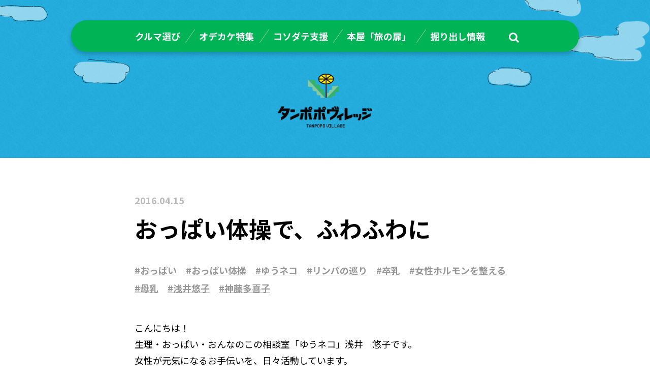

--- FILE ---
content_type: text/html; charset=UTF-8
request_url: https://www.tanpopo-village.jp/kosodate/oyakudachi/%E3%81%8A%E3%81%A3%E3%81%B1%E3%81%84%E4%BD%93%E6%93%8D%E3%81%A7%E3%80%81%E3%81%B5%E3%82%8F%E3%81%B5%E3%82%8F%E3%81%AB
body_size: 49722
content:
<!doctype html>
<html lang="ja">
<head>
    <meta charset="UTF-8">
    <meta name="viewport" content="width=device-width,user-scalable=no,maximum-scale=1"/>
    <meta http-equiv="X-UA-Compatible" content="IE=Edge"/>
    <meta name="description" content="Just another WordPress site"/>
    <meta name="keywords" content=""/>
    
    <!--　Social対応メタ -->
    <meta property="og:locale" content="ja_JP">
    <meta property="og:type" content="website">
    <meta property="og:title" content="東三河を『輪』でつなげる情報サイト「タンポポヴィレッジ」 with 東愛知日産"/>
    <meta property="og:url" content=""/>
    <meta property="og:description" content="Just another WordPress site"/>
    <meta property="og:site_name" content="東三河を『輪』でつなげる情報サイト「タンポポヴィレッジ」 with 東愛知日産"/>
    <meta property="og:image" content="https://www.tanpopo-village.jp/wp-content/themes/tanpopovillage/common/img/common/ogp_1200x630.jpg"/>
    

    <title>おっぱい体操で、ふわふわに &#8211; 東三河を『輪』でつなげる情報サイト「タンポポヴィレッジ」 with 東愛知日産</title>
<meta name='robots' content='max-image-preview:large' />
<link rel='dns-prefetch' href='//www.googletagmanager.com' />
<link rel="alternate" title="oEmbed (JSON)" type="application/json+oembed" href="https://www.tanpopo-village.jp/wp-json/oembed/1.0/embed?url=https%3A%2F%2Fwww.tanpopo-village.jp%2Fkosodate%2Foyakudachi%2F%25e3%2581%258a%25e3%2581%25a3%25e3%2581%25b1%25e3%2581%2584%25e4%25bd%2593%25e6%2593%258d%25e3%2581%25a7%25e3%2580%2581%25e3%2581%25b5%25e3%2582%258f%25e3%2581%25b5%25e3%2582%258f%25e3%2581%25ab" />
<link rel="alternate" title="oEmbed (XML)" type="text/xml+oembed" href="https://www.tanpopo-village.jp/wp-json/oembed/1.0/embed?url=https%3A%2F%2Fwww.tanpopo-village.jp%2Fkosodate%2Foyakudachi%2F%25e3%2581%258a%25e3%2581%25a3%25e3%2581%25b1%25e3%2581%2584%25e4%25bd%2593%25e6%2593%258d%25e3%2581%25a7%25e3%2580%2581%25e3%2581%25b5%25e3%2582%258f%25e3%2581%25b5%25e3%2582%258f%25e3%2581%25ab&#038;format=xml" />
<style id='wp-img-auto-sizes-contain-inline-css' type='text/css'>
img:is([sizes=auto i],[sizes^="auto," i]){contain-intrinsic-size:3000px 1500px}
/*# sourceURL=wp-img-auto-sizes-contain-inline-css */
</style>
<style id='wp-emoji-styles-inline-css' type='text/css'>

	img.wp-smiley, img.emoji {
		display: inline !important;
		border: none !important;
		box-shadow: none !important;
		height: 1em !important;
		width: 1em !important;
		margin: 0 0.07em !important;
		vertical-align: -0.1em !important;
		background: none !important;
		padding: 0 !important;
	}
/*# sourceURL=wp-emoji-styles-inline-css */
</style>
<style id='wp-block-library-inline-css' type='text/css'>
:root{--wp-block-synced-color:#7a00df;--wp-block-synced-color--rgb:122,0,223;--wp-bound-block-color:var(--wp-block-synced-color);--wp-editor-canvas-background:#ddd;--wp-admin-theme-color:#007cba;--wp-admin-theme-color--rgb:0,124,186;--wp-admin-theme-color-darker-10:#006ba1;--wp-admin-theme-color-darker-10--rgb:0,107,160.5;--wp-admin-theme-color-darker-20:#005a87;--wp-admin-theme-color-darker-20--rgb:0,90,135;--wp-admin-border-width-focus:2px}@media (min-resolution:192dpi){:root{--wp-admin-border-width-focus:1.5px}}.wp-element-button{cursor:pointer}:root .has-very-light-gray-background-color{background-color:#eee}:root .has-very-dark-gray-background-color{background-color:#313131}:root .has-very-light-gray-color{color:#eee}:root .has-very-dark-gray-color{color:#313131}:root .has-vivid-green-cyan-to-vivid-cyan-blue-gradient-background{background:linear-gradient(135deg,#00d084,#0693e3)}:root .has-purple-crush-gradient-background{background:linear-gradient(135deg,#34e2e4,#4721fb 50%,#ab1dfe)}:root .has-hazy-dawn-gradient-background{background:linear-gradient(135deg,#faaca8,#dad0ec)}:root .has-subdued-olive-gradient-background{background:linear-gradient(135deg,#fafae1,#67a671)}:root .has-atomic-cream-gradient-background{background:linear-gradient(135deg,#fdd79a,#004a59)}:root .has-nightshade-gradient-background{background:linear-gradient(135deg,#330968,#31cdcf)}:root .has-midnight-gradient-background{background:linear-gradient(135deg,#020381,#2874fc)}:root{--wp--preset--font-size--normal:16px;--wp--preset--font-size--huge:42px}.has-regular-font-size{font-size:1em}.has-larger-font-size{font-size:2.625em}.has-normal-font-size{font-size:var(--wp--preset--font-size--normal)}.has-huge-font-size{font-size:var(--wp--preset--font-size--huge)}.has-text-align-center{text-align:center}.has-text-align-left{text-align:left}.has-text-align-right{text-align:right}.has-fit-text{white-space:nowrap!important}#end-resizable-editor-section{display:none}.aligncenter{clear:both}.items-justified-left{justify-content:flex-start}.items-justified-center{justify-content:center}.items-justified-right{justify-content:flex-end}.items-justified-space-between{justify-content:space-between}.screen-reader-text{border:0;clip-path:inset(50%);height:1px;margin:-1px;overflow:hidden;padding:0;position:absolute;width:1px;word-wrap:normal!important}.screen-reader-text:focus{background-color:#ddd;clip-path:none;color:#444;display:block;font-size:1em;height:auto;left:5px;line-height:normal;padding:15px 23px 14px;text-decoration:none;top:5px;width:auto;z-index:100000}html :where(.has-border-color){border-style:solid}html :where([style*=border-top-color]){border-top-style:solid}html :where([style*=border-right-color]){border-right-style:solid}html :where([style*=border-bottom-color]){border-bottom-style:solid}html :where([style*=border-left-color]){border-left-style:solid}html :where([style*=border-width]){border-style:solid}html :where([style*=border-top-width]){border-top-style:solid}html :where([style*=border-right-width]){border-right-style:solid}html :where([style*=border-bottom-width]){border-bottom-style:solid}html :where([style*=border-left-width]){border-left-style:solid}html :where(img[class*=wp-image-]){height:auto;max-width:100%}:where(figure){margin:0 0 1em}html :where(.is-position-sticky){--wp-admin--admin-bar--position-offset:var(--wp-admin--admin-bar--height,0px)}@media screen and (max-width:600px){html :where(.is-position-sticky){--wp-admin--admin-bar--position-offset:0px}}

/*# sourceURL=wp-block-library-inline-css */
</style><style id='wp-block-image-inline-css' type='text/css'>
.wp-block-image>a,.wp-block-image>figure>a{display:inline-block}.wp-block-image img{box-sizing:border-box;height:auto;max-width:100%;vertical-align:bottom}@media not (prefers-reduced-motion){.wp-block-image img.hide{visibility:hidden}.wp-block-image img.show{animation:show-content-image .4s}}.wp-block-image[style*=border-radius] img,.wp-block-image[style*=border-radius]>a{border-radius:inherit}.wp-block-image.has-custom-border img{box-sizing:border-box}.wp-block-image.aligncenter{text-align:center}.wp-block-image.alignfull>a,.wp-block-image.alignwide>a{width:100%}.wp-block-image.alignfull img,.wp-block-image.alignwide img{height:auto;width:100%}.wp-block-image .aligncenter,.wp-block-image .alignleft,.wp-block-image .alignright,.wp-block-image.aligncenter,.wp-block-image.alignleft,.wp-block-image.alignright{display:table}.wp-block-image .aligncenter>figcaption,.wp-block-image .alignleft>figcaption,.wp-block-image .alignright>figcaption,.wp-block-image.aligncenter>figcaption,.wp-block-image.alignleft>figcaption,.wp-block-image.alignright>figcaption{caption-side:bottom;display:table-caption}.wp-block-image .alignleft{float:left;margin:.5em 1em .5em 0}.wp-block-image .alignright{float:right;margin:.5em 0 .5em 1em}.wp-block-image .aligncenter{margin-left:auto;margin-right:auto}.wp-block-image :where(figcaption){margin-bottom:1em;margin-top:.5em}.wp-block-image.is-style-circle-mask img{border-radius:9999px}@supports ((-webkit-mask-image:none) or (mask-image:none)) or (-webkit-mask-image:none){.wp-block-image.is-style-circle-mask img{border-radius:0;-webkit-mask-image:url('data:image/svg+xml;utf8,<svg viewBox="0 0 100 100" xmlns="http://www.w3.org/2000/svg"><circle cx="50" cy="50" r="50"/></svg>');mask-image:url('data:image/svg+xml;utf8,<svg viewBox="0 0 100 100" xmlns="http://www.w3.org/2000/svg"><circle cx="50" cy="50" r="50"/></svg>');mask-mode:alpha;-webkit-mask-position:center;mask-position:center;-webkit-mask-repeat:no-repeat;mask-repeat:no-repeat;-webkit-mask-size:contain;mask-size:contain}}:root :where(.wp-block-image.is-style-rounded img,.wp-block-image .is-style-rounded img){border-radius:9999px}.wp-block-image figure{margin:0}.wp-lightbox-container{display:flex;flex-direction:column;position:relative}.wp-lightbox-container img{cursor:zoom-in}.wp-lightbox-container img:hover+button{opacity:1}.wp-lightbox-container button{align-items:center;backdrop-filter:blur(16px) saturate(180%);background-color:#5a5a5a40;border:none;border-radius:4px;cursor:zoom-in;display:flex;height:20px;justify-content:center;opacity:0;padding:0;position:absolute;right:16px;text-align:center;top:16px;width:20px;z-index:100}@media not (prefers-reduced-motion){.wp-lightbox-container button{transition:opacity .2s ease}}.wp-lightbox-container button:focus-visible{outline:3px auto #5a5a5a40;outline:3px auto -webkit-focus-ring-color;outline-offset:3px}.wp-lightbox-container button:hover{cursor:pointer;opacity:1}.wp-lightbox-container button:focus{opacity:1}.wp-lightbox-container button:focus,.wp-lightbox-container button:hover,.wp-lightbox-container button:not(:hover):not(:active):not(.has-background){background-color:#5a5a5a40;border:none}.wp-lightbox-overlay{box-sizing:border-box;cursor:zoom-out;height:100vh;left:0;overflow:hidden;position:fixed;top:0;visibility:hidden;width:100%;z-index:100000}.wp-lightbox-overlay .close-button{align-items:center;cursor:pointer;display:flex;justify-content:center;min-height:40px;min-width:40px;padding:0;position:absolute;right:calc(env(safe-area-inset-right) + 16px);top:calc(env(safe-area-inset-top) + 16px);z-index:5000000}.wp-lightbox-overlay .close-button:focus,.wp-lightbox-overlay .close-button:hover,.wp-lightbox-overlay .close-button:not(:hover):not(:active):not(.has-background){background:none;border:none}.wp-lightbox-overlay .lightbox-image-container{height:var(--wp--lightbox-container-height);left:50%;overflow:hidden;position:absolute;top:50%;transform:translate(-50%,-50%);transform-origin:top left;width:var(--wp--lightbox-container-width);z-index:9999999999}.wp-lightbox-overlay .wp-block-image{align-items:center;box-sizing:border-box;display:flex;height:100%;justify-content:center;margin:0;position:relative;transform-origin:0 0;width:100%;z-index:3000000}.wp-lightbox-overlay .wp-block-image img{height:var(--wp--lightbox-image-height);min-height:var(--wp--lightbox-image-height);min-width:var(--wp--lightbox-image-width);width:var(--wp--lightbox-image-width)}.wp-lightbox-overlay .wp-block-image figcaption{display:none}.wp-lightbox-overlay button{background:none;border:none}.wp-lightbox-overlay .scrim{background-color:#fff;height:100%;opacity:.9;position:absolute;width:100%;z-index:2000000}.wp-lightbox-overlay.active{visibility:visible}@media not (prefers-reduced-motion){.wp-lightbox-overlay.active{animation:turn-on-visibility .25s both}.wp-lightbox-overlay.active img{animation:turn-on-visibility .35s both}.wp-lightbox-overlay.show-closing-animation:not(.active){animation:turn-off-visibility .35s both}.wp-lightbox-overlay.show-closing-animation:not(.active) img{animation:turn-off-visibility .25s both}.wp-lightbox-overlay.zoom.active{animation:none;opacity:1;visibility:visible}.wp-lightbox-overlay.zoom.active .lightbox-image-container{animation:lightbox-zoom-in .4s}.wp-lightbox-overlay.zoom.active .lightbox-image-container img{animation:none}.wp-lightbox-overlay.zoom.active .scrim{animation:turn-on-visibility .4s forwards}.wp-lightbox-overlay.zoom.show-closing-animation:not(.active){animation:none}.wp-lightbox-overlay.zoom.show-closing-animation:not(.active) .lightbox-image-container{animation:lightbox-zoom-out .4s}.wp-lightbox-overlay.zoom.show-closing-animation:not(.active) .lightbox-image-container img{animation:none}.wp-lightbox-overlay.zoom.show-closing-animation:not(.active) .scrim{animation:turn-off-visibility .4s forwards}}@keyframes show-content-image{0%{visibility:hidden}99%{visibility:hidden}to{visibility:visible}}@keyframes turn-on-visibility{0%{opacity:0}to{opacity:1}}@keyframes turn-off-visibility{0%{opacity:1;visibility:visible}99%{opacity:0;visibility:visible}to{opacity:0;visibility:hidden}}@keyframes lightbox-zoom-in{0%{transform:translate(calc((-100vw + var(--wp--lightbox-scrollbar-width))/2 + var(--wp--lightbox-initial-left-position)),calc(-50vh + var(--wp--lightbox-initial-top-position))) scale(var(--wp--lightbox-scale))}to{transform:translate(-50%,-50%) scale(1)}}@keyframes lightbox-zoom-out{0%{transform:translate(-50%,-50%) scale(1);visibility:visible}99%{visibility:visible}to{transform:translate(calc((-100vw + var(--wp--lightbox-scrollbar-width))/2 + var(--wp--lightbox-initial-left-position)),calc(-50vh + var(--wp--lightbox-initial-top-position))) scale(var(--wp--lightbox-scale));visibility:hidden}}
/*# sourceURL=https://www.tanpopo-village.jp/wp-includes/blocks/image/style.min.css */
</style>
<style id='wp-block-paragraph-inline-css' type='text/css'>
.is-small-text{font-size:.875em}.is-regular-text{font-size:1em}.is-large-text{font-size:2.25em}.is-larger-text{font-size:3em}.has-drop-cap:not(:focus):first-letter{float:left;font-size:8.4em;font-style:normal;font-weight:100;line-height:.68;margin:.05em .1em 0 0;text-transform:uppercase}body.rtl .has-drop-cap:not(:focus):first-letter{float:none;margin-left:.1em}p.has-drop-cap.has-background{overflow:hidden}:root :where(p.has-background){padding:1.25em 2.375em}:where(p.has-text-color:not(.has-link-color)) a{color:inherit}p.has-text-align-left[style*="writing-mode:vertical-lr"],p.has-text-align-right[style*="writing-mode:vertical-rl"]{rotate:180deg}
/*# sourceURL=https://www.tanpopo-village.jp/wp-includes/blocks/paragraph/style.min.css */
</style>
<style id='wp-block-spacer-inline-css' type='text/css'>
.wp-block-spacer{clear:both}
/*# sourceURL=https://www.tanpopo-village.jp/wp-includes/blocks/spacer/style.min.css */
</style>
<style id='global-styles-inline-css' type='text/css'>
:root{--wp--preset--aspect-ratio--square: 1;--wp--preset--aspect-ratio--4-3: 4/3;--wp--preset--aspect-ratio--3-4: 3/4;--wp--preset--aspect-ratio--3-2: 3/2;--wp--preset--aspect-ratio--2-3: 2/3;--wp--preset--aspect-ratio--16-9: 16/9;--wp--preset--aspect-ratio--9-16: 9/16;--wp--preset--color--black: #000000;--wp--preset--color--cyan-bluish-gray: #abb8c3;--wp--preset--color--white: #ffffff;--wp--preset--color--pale-pink: #f78da7;--wp--preset--color--vivid-red: #cf2e2e;--wp--preset--color--luminous-vivid-orange: #ff6900;--wp--preset--color--luminous-vivid-amber: #fcb900;--wp--preset--color--light-green-cyan: #7bdcb5;--wp--preset--color--vivid-green-cyan: #00d084;--wp--preset--color--pale-cyan-blue: #8ed1fc;--wp--preset--color--vivid-cyan-blue: #0693e3;--wp--preset--color--vivid-purple: #9b51e0;--wp--preset--gradient--vivid-cyan-blue-to-vivid-purple: linear-gradient(135deg,rgb(6,147,227) 0%,rgb(155,81,224) 100%);--wp--preset--gradient--light-green-cyan-to-vivid-green-cyan: linear-gradient(135deg,rgb(122,220,180) 0%,rgb(0,208,130) 100%);--wp--preset--gradient--luminous-vivid-amber-to-luminous-vivid-orange: linear-gradient(135deg,rgb(252,185,0) 0%,rgb(255,105,0) 100%);--wp--preset--gradient--luminous-vivid-orange-to-vivid-red: linear-gradient(135deg,rgb(255,105,0) 0%,rgb(207,46,46) 100%);--wp--preset--gradient--very-light-gray-to-cyan-bluish-gray: linear-gradient(135deg,rgb(238,238,238) 0%,rgb(169,184,195) 100%);--wp--preset--gradient--cool-to-warm-spectrum: linear-gradient(135deg,rgb(74,234,220) 0%,rgb(151,120,209) 20%,rgb(207,42,186) 40%,rgb(238,44,130) 60%,rgb(251,105,98) 80%,rgb(254,248,76) 100%);--wp--preset--gradient--blush-light-purple: linear-gradient(135deg,rgb(255,206,236) 0%,rgb(152,150,240) 100%);--wp--preset--gradient--blush-bordeaux: linear-gradient(135deg,rgb(254,205,165) 0%,rgb(254,45,45) 50%,rgb(107,0,62) 100%);--wp--preset--gradient--luminous-dusk: linear-gradient(135deg,rgb(255,203,112) 0%,rgb(199,81,192) 50%,rgb(65,88,208) 100%);--wp--preset--gradient--pale-ocean: linear-gradient(135deg,rgb(255,245,203) 0%,rgb(182,227,212) 50%,rgb(51,167,181) 100%);--wp--preset--gradient--electric-grass: linear-gradient(135deg,rgb(202,248,128) 0%,rgb(113,206,126) 100%);--wp--preset--gradient--midnight: linear-gradient(135deg,rgb(2,3,129) 0%,rgb(40,116,252) 100%);--wp--preset--font-size--small: 13px;--wp--preset--font-size--medium: 20px;--wp--preset--font-size--large: 36px;--wp--preset--font-size--x-large: 42px;--wp--preset--spacing--20: 0.44rem;--wp--preset--spacing--30: 0.67rem;--wp--preset--spacing--40: 1rem;--wp--preset--spacing--50: 1.5rem;--wp--preset--spacing--60: 2.25rem;--wp--preset--spacing--70: 3.38rem;--wp--preset--spacing--80: 5.06rem;--wp--preset--shadow--natural: 6px 6px 9px rgba(0, 0, 0, 0.2);--wp--preset--shadow--deep: 12px 12px 50px rgba(0, 0, 0, 0.4);--wp--preset--shadow--sharp: 6px 6px 0px rgba(0, 0, 0, 0.2);--wp--preset--shadow--outlined: 6px 6px 0px -3px rgb(255, 255, 255), 6px 6px rgb(0, 0, 0);--wp--preset--shadow--crisp: 6px 6px 0px rgb(0, 0, 0);}:where(.is-layout-flex){gap: 0.5em;}:where(.is-layout-grid){gap: 0.5em;}body .is-layout-flex{display: flex;}.is-layout-flex{flex-wrap: wrap;align-items: center;}.is-layout-flex > :is(*, div){margin: 0;}body .is-layout-grid{display: grid;}.is-layout-grid > :is(*, div){margin: 0;}:where(.wp-block-columns.is-layout-flex){gap: 2em;}:where(.wp-block-columns.is-layout-grid){gap: 2em;}:where(.wp-block-post-template.is-layout-flex){gap: 1.25em;}:where(.wp-block-post-template.is-layout-grid){gap: 1.25em;}.has-black-color{color: var(--wp--preset--color--black) !important;}.has-cyan-bluish-gray-color{color: var(--wp--preset--color--cyan-bluish-gray) !important;}.has-white-color{color: var(--wp--preset--color--white) !important;}.has-pale-pink-color{color: var(--wp--preset--color--pale-pink) !important;}.has-vivid-red-color{color: var(--wp--preset--color--vivid-red) !important;}.has-luminous-vivid-orange-color{color: var(--wp--preset--color--luminous-vivid-orange) !important;}.has-luminous-vivid-amber-color{color: var(--wp--preset--color--luminous-vivid-amber) !important;}.has-light-green-cyan-color{color: var(--wp--preset--color--light-green-cyan) !important;}.has-vivid-green-cyan-color{color: var(--wp--preset--color--vivid-green-cyan) !important;}.has-pale-cyan-blue-color{color: var(--wp--preset--color--pale-cyan-blue) !important;}.has-vivid-cyan-blue-color{color: var(--wp--preset--color--vivid-cyan-blue) !important;}.has-vivid-purple-color{color: var(--wp--preset--color--vivid-purple) !important;}.has-black-background-color{background-color: var(--wp--preset--color--black) !important;}.has-cyan-bluish-gray-background-color{background-color: var(--wp--preset--color--cyan-bluish-gray) !important;}.has-white-background-color{background-color: var(--wp--preset--color--white) !important;}.has-pale-pink-background-color{background-color: var(--wp--preset--color--pale-pink) !important;}.has-vivid-red-background-color{background-color: var(--wp--preset--color--vivid-red) !important;}.has-luminous-vivid-orange-background-color{background-color: var(--wp--preset--color--luminous-vivid-orange) !important;}.has-luminous-vivid-amber-background-color{background-color: var(--wp--preset--color--luminous-vivid-amber) !important;}.has-light-green-cyan-background-color{background-color: var(--wp--preset--color--light-green-cyan) !important;}.has-vivid-green-cyan-background-color{background-color: var(--wp--preset--color--vivid-green-cyan) !important;}.has-pale-cyan-blue-background-color{background-color: var(--wp--preset--color--pale-cyan-blue) !important;}.has-vivid-cyan-blue-background-color{background-color: var(--wp--preset--color--vivid-cyan-blue) !important;}.has-vivid-purple-background-color{background-color: var(--wp--preset--color--vivid-purple) !important;}.has-black-border-color{border-color: var(--wp--preset--color--black) !important;}.has-cyan-bluish-gray-border-color{border-color: var(--wp--preset--color--cyan-bluish-gray) !important;}.has-white-border-color{border-color: var(--wp--preset--color--white) !important;}.has-pale-pink-border-color{border-color: var(--wp--preset--color--pale-pink) !important;}.has-vivid-red-border-color{border-color: var(--wp--preset--color--vivid-red) !important;}.has-luminous-vivid-orange-border-color{border-color: var(--wp--preset--color--luminous-vivid-orange) !important;}.has-luminous-vivid-amber-border-color{border-color: var(--wp--preset--color--luminous-vivid-amber) !important;}.has-light-green-cyan-border-color{border-color: var(--wp--preset--color--light-green-cyan) !important;}.has-vivid-green-cyan-border-color{border-color: var(--wp--preset--color--vivid-green-cyan) !important;}.has-pale-cyan-blue-border-color{border-color: var(--wp--preset--color--pale-cyan-blue) !important;}.has-vivid-cyan-blue-border-color{border-color: var(--wp--preset--color--vivid-cyan-blue) !important;}.has-vivid-purple-border-color{border-color: var(--wp--preset--color--vivid-purple) !important;}.has-vivid-cyan-blue-to-vivid-purple-gradient-background{background: var(--wp--preset--gradient--vivid-cyan-blue-to-vivid-purple) !important;}.has-light-green-cyan-to-vivid-green-cyan-gradient-background{background: var(--wp--preset--gradient--light-green-cyan-to-vivid-green-cyan) !important;}.has-luminous-vivid-amber-to-luminous-vivid-orange-gradient-background{background: var(--wp--preset--gradient--luminous-vivid-amber-to-luminous-vivid-orange) !important;}.has-luminous-vivid-orange-to-vivid-red-gradient-background{background: var(--wp--preset--gradient--luminous-vivid-orange-to-vivid-red) !important;}.has-very-light-gray-to-cyan-bluish-gray-gradient-background{background: var(--wp--preset--gradient--very-light-gray-to-cyan-bluish-gray) !important;}.has-cool-to-warm-spectrum-gradient-background{background: var(--wp--preset--gradient--cool-to-warm-spectrum) !important;}.has-blush-light-purple-gradient-background{background: var(--wp--preset--gradient--blush-light-purple) !important;}.has-blush-bordeaux-gradient-background{background: var(--wp--preset--gradient--blush-bordeaux) !important;}.has-luminous-dusk-gradient-background{background: var(--wp--preset--gradient--luminous-dusk) !important;}.has-pale-ocean-gradient-background{background: var(--wp--preset--gradient--pale-ocean) !important;}.has-electric-grass-gradient-background{background: var(--wp--preset--gradient--electric-grass) !important;}.has-midnight-gradient-background{background: var(--wp--preset--gradient--midnight) !important;}.has-small-font-size{font-size: var(--wp--preset--font-size--small) !important;}.has-medium-font-size{font-size: var(--wp--preset--font-size--medium) !important;}.has-large-font-size{font-size: var(--wp--preset--font-size--large) !important;}.has-x-large-font-size{font-size: var(--wp--preset--font-size--x-large) !important;}
/*# sourceURL=global-styles-inline-css */
</style>

<style id='classic-theme-styles-inline-css' type='text/css'>
/*! This file is auto-generated */
.wp-block-button__link{color:#fff;background-color:#32373c;border-radius:9999px;box-shadow:none;text-decoration:none;padding:calc(.667em + 2px) calc(1.333em + 2px);font-size:1.125em}.wp-block-file__button{background:#32373c;color:#fff;text-decoration:none}
/*# sourceURL=/wp-includes/css/classic-themes.min.css */
</style>
<link rel='stylesheet' id='css-import-css' href='https://www.tanpopo-village.jp/wp-content/themes/tanpopovillage/common/css/import.css?ver=6.9' type='text/css' media='all' />
<link rel='stylesheet' id='css-slick-css' href='https://www.tanpopo-village.jp/wp-content/themes/tanpopovillage/common/css/slick.css?ver=6.9' type='text/css' media='all' />
<script type="text/javascript" src="https://www.tanpopo-village.jp/wp-content/themes/tanpopovillage/common/js/jquery-3.6.3.min.js?ver=6.9" id="js-jquery-js"></script>
<script type="text/javascript" src="https://www.tanpopo-village.jp/wp-content/themes/tanpopovillage/common/js/base.js?ver=6.9" id="js-base-js"></script>
<script type="text/javascript" src="https://www.tanpopo-village.jp/wp-content/themes/tanpopovillage/common/js/slick.min.js?ver=6.9" id="js-slick-js"></script>
<link rel="https://api.w.org/" href="https://www.tanpopo-village.jp/wp-json/" /><link rel="alternate" title="JSON" type="application/json" href="https://www.tanpopo-village.jp/wp-json/wp/v2/kosodate/5058" /><link rel="EditURI" type="application/rsd+xml" title="RSD" href="https://www.tanpopo-village.jp/xmlrpc.php?rsd" />
<meta name="generator" content="WordPress 6.9" />
<link rel="canonical" href="https://www.tanpopo-village.jp/kosodate/oyakudachi/%e3%81%8a%e3%81%a3%e3%81%b1%e3%81%84%e4%bd%93%e6%93%8d%e3%81%a7%e3%80%81%e3%81%b5%e3%82%8f%e3%81%b5%e3%82%8f%e3%81%ab" />
<link rel='shortlink' href='https://www.tanpopo-village.jp/?p=5058' />
<meta name="generator" content="Site Kit by Google 1.168.0" /><link rel="icon" href="https://www.tanpopo-village.jp/wp-content/uploads/2023/04/cropped-favicon-32x32.png" sizes="32x32" />
<link rel="icon" href="https://www.tanpopo-village.jp/wp-content/uploads/2023/04/cropped-favicon-192x192.png" sizes="192x192" />
<link rel="apple-touch-icon" href="https://www.tanpopo-village.jp/wp-content/uploads/2023/04/cropped-favicon-180x180.png" />
<meta name="msapplication-TileImage" content="https://www.tanpopo-village.jp/wp-content/uploads/2023/04/cropped-favicon-270x270.png" />
</head>
<body class="wp-singular kosodate-template-default single single-kosodate postid-5058 wp-theme-tanpopovillage">
<!-- Google Tag Manager -->
<noscript><iframe src="//www.googletagmanager.com/ns.html?id=GTM-K4PLQT"
                  height="0" width="0" style="display:none;visibility:hidden"></iframe></noscript>
<script>(function(w,d,s,l,i){w[l]=w[l]||[];w[l].push({'gtm.start':
            new Date().getTime(),event:'gtm.js'});var f=d.getElementsByTagName(s)[0],
        j=d.createElement(s),dl=l!='dataLayer'?'&l='+l:'';j.async=true;j.src=
        '//www.googletagmanager.com/gtm.js?id='+i+dl;f.parentNode.insertBefore(j,f);
    })(window,document,'script','dataLayer','GTM-K4PLQT');</script>
<!-- End Google Tag Manager -->
<header id="header">
    <div class="gnavi">
        <div class="flex">
            <nav>
                <ul class="flex">
                    <li class="link"><a href="https://www.tanpopo-village.jp/kuruma">クルマ選び</a></li>
                    <li class="link"><a href="https://www.tanpopo-village.jp/odekake">オデカケ特集</a></li>
                    <li class="link"><a href="https://www.tanpopo-village.jp/kosodate">コソダテ支援</a></li>
                    <li class="link"><a href="https://www.tanpopo-village.jp/book">本屋「旅の扉」</a></li>
                    <li class="link"><a href="https://www.tanpopo-village.jp/campaign">掘り出し情報</a></li>
                </ul>
            </nav>
            <div class="search-btn"><img src="https://www.tanpopo-village.jp/wp-content/themes/tanpopovillage/common/img/common/ico_search@2x.png" width="20" alt="キーワード検索"></div>
            <form role="search" method="get" class="search-form" action="/">
                <label for="">
                    <span class="screen-reader-text"></span>
                    <input type="search" id="" class="search-field" placeholder="キーワード検索" value="" name="s" />
                </label>
                <input type="submit" class="search-submit" value="検索" />
            </form>
            <div class="sp">
                <ul class="flex sub">
                    <li class="item"><a href="https://www.tanpopo-village.jp/news">NEWS</a></li>
                    <li class="item"><a href="https://www.tanpopo-village.jp/about">タンポポヴィレッジについて</a></li>
                    <li class="item"><a href="https://www.tanpopo-village.jp/company">運営会社情報</a></li>
                    <li class="item"><a href="https://www.tanpopo-village.jp/privacypolicy">プライバシーポリシー</a></li>
                </ul>
                <ul class="flex sns">
                    <li><a href="https://www.facebook.com/tanpopovillage" target="_blank" rel="noopener noreferrer"><img src="https://www.tanpopo-village.jp/wp-content/themes/tanpopovillage/common/img/common/ico_sns_fb@2x.png" width="15" alt="facebook"></a></li>
                    <li><a href="https://twitter.com/tanpopo_village" target="_blank" rel="noopener noreferrer"><img src="https://www.tanpopo-village.jp/wp-content/themes/tanpopovillage/common/img/common/ico_sns_tw@2x.png" width="32" alt="twitter"></a></li>
                    <li><a href="https://line.me/ti/p/%40dfz1955c" target="_blank" rel="noopener noreferrer"><img src="https://www.tanpopo-village.jp/wp-content/themes/tanpopovillage/common/img/common/ico_sns_line@2x.png" width="28" alt="line"></a></li>
                    <li><a href="https://www.instagram.com/tanpopo_vc/" target="_blank" rel="noopener noreferrer"><img src="https://www.tanpopo-village.jp/wp-content/themes/tanpopovillage/common/img/common/ico_sns_ig@2x.png" width="28" alt="Instagram"></a></li>
                </ul>
            </div>
        </div>
    </div>
    <div class="sp menu-trigger">
        <div class="ico">
            <span></span>
            <span></span>
            <span></span>
        </div>
    </div>
    <div class="logo"><a href="https://www.tanpopo-village.jp/"><img src="https://www.tanpopo-village.jp/wp-content/themes/tanpopovillage/common/img/common/h_logo@2x.png" alt="タンポポヴィレッジ 見つかる！東三河の「暮らしの魅力」と「クルマ選びの最適解」" width="186"></a></div>
</header>
    <div id="contents">
        <div class="wrap-common">
            <article class="entry">
                <header class="entry-header">
                    <time class="entry-date">2016.04.15</time>
                    <h1 class="entry-title">おっぱい体操で、ふわふわに</h1>
                    <div class="tags-links">
                        <a href="https://www.tanpopo-village.jp/kosodate-tag/%e3%81%8a%e3%81%a3%e3%81%b1%e3%81%84" rel="tag">おっぱい</a><a href="https://www.tanpopo-village.jp/kosodate-tag/%e3%81%8a%e3%81%a3%e3%81%b1%e3%81%84%e4%bd%93%e6%93%8d" rel="tag">おっぱい体操</a><a href="https://www.tanpopo-village.jp/kosodate-tag/%e3%82%86%e3%81%86%e3%83%8d%e3%82%b3" rel="tag">ゆうネコ</a><a href="https://www.tanpopo-village.jp/kosodate-tag/%e3%83%aa%e3%83%b3%e3%83%91%e3%81%ae%e5%b7%a1%e3%82%8a" rel="tag">リンパの巡り</a><a href="https://www.tanpopo-village.jp/kosodate-tag/%e5%8d%92%e4%b9%b3" rel="tag">卒乳</a><a href="https://www.tanpopo-village.jp/kosodate-tag/%e5%a5%b3%e6%80%a7%e3%83%9b%e3%83%ab%e3%83%a2%e3%83%b3%e3%82%92%e6%95%b4%e3%81%88%e3%82%8b" rel="tag">女性ホルモンを整える</a><a href="https://www.tanpopo-village.jp/kosodate-tag/%e6%af%8d%e4%b9%b3" rel="tag">母乳</a><a href="https://www.tanpopo-village.jp/kosodate-tag/%e6%b5%85%e4%ba%95%e6%82%a0%e5%ad%90" rel="tag">浅井悠子</a><a href="https://www.tanpopo-village.jp/kosodate-tag/%e7%a5%9e%e8%97%a4%e5%a4%9a%e5%96%9c%e5%ad%90" rel="tag">神藤多喜子</a>                    </div>
                </header>
                <div class="entry-content">
                    
<p>こんにちは！<br>生理・おっぱい・おんなのこの相談室「ゆうネコ」浅井　悠子です。<br>女性が元気になるお手伝いを、日々活動しています。</p>



<div style="height:30px" aria-hidden="true" class="wp-block-spacer"></div>



<p>皆さんは、上半身のお悩みはないですか？</p>



<p>・卒乳したら、しぼんだ・垂れたorその予防<br>・母乳が少ないor多すぎる<br>・乳首の血色やしなやかさのトラブル<br>・おっぱいが小さいor大きすぎるor左右に差が大きい<br>・肩こり・首こりがつらい</p>



<div style="height:30px" aria-hidden="true" class="wp-block-spacer"></div>



<p>……などなど、人に相談しにくいか、「こんなもんか～」と諦めている方も多いです。</p>



<p>特に、子育てに忙しい時は、ママ自身の体は後回しになりがちですよね。</p>



<div style="height:30px" aria-hidden="true" class="wp-block-spacer"></div>



<p>そんな時、自分で・時短で、できる「おっぱい体操」をオススメします☆<br>服を着たままでOK♪<br>妊娠中・授乳期でもOK♪</p>



<p>おっぱいを上へ揺らしたり、肩・背中周りの筋肉をほぐすことで、血液やリンパの巡りを促します。<br>前回お伝えした、女性ホルモンを整える働きもあるんですよ☆</p>



<div style="height:30px" aria-hidden="true" class="wp-block-spacer"></div>



<p>私のお師匠様の、『神藤多喜子』先生から、本も出てますし、動画サイトでも、出演した番組が見られますので、お好みの物を見てみてくださいね♪</p>



<div style="height:30px" aria-hidden="true" class="wp-block-spacer"></div>



<figure class="wp-block-image size-full"><img fetchpriority="high" decoding="async" width="300" height="225" src="https://www.tanpopo-village.jp/wp-content/uploads/2024/01/IMG_7957-300x225-1.jpg" alt="" class="wp-image-5059"/></figure>



<div style="height:30px" aria-hidden="true" class="wp-block-spacer"></div>



<p>「見るだけじゃ、わからない～！」<br>「見てる暇もない～！」<br>という方は、子連れOKのおっぱい体操講座のイベントも開催していますので、ぜひお越しください♪</p>



<div style="height:30px" aria-hidden="true" class="wp-block-spacer"></div>



<figure class="wp-block-image size-full"><img decoding="async" width="225" height="300" src="https://www.tanpopo-village.jp/wp-content/uploads/2024/01/IMG_0016-225x300-1.jpg" alt="" class="wp-image-5060"/></figure>



<div style="height:30px" aria-hidden="true" class="wp-block-spacer"></div>



<p>★４月２０日（水）<br>おっぱい体操講座<br>浜松あいホール　￥１５００<br>１０：００～１２：００<br><a href="http://ameblo.jp/yu-yudayo-da/entry-12143882469.html">http://ameblo.jp/yu-yudayo-da/entry-12143882469.html</a></p>



<p>★４月２７日（水）<br>カラーセラピー＆おっぱい体操<br>カフェ＋B（豊橋市藤並町）　￥２０００<br>１０：３０～１２：００<br><a href="http://ameblo.jp/yu-yudayo-da/entry-12139804482.html">http://ameblo.jp/yu-yudayo-da/entry-12139804482.html</a></p>



<div style="height:30px" aria-hidden="true" class="wp-block-spacer"></div>



<figure class="wp-block-image size-full"><img decoding="async" width="211" height="300" src="https://www.tanpopo-village.jp/wp-content/uploads/2024/01/4-211x300-1.jpg" alt="" class="wp-image-5061"/></figure>



<div style="height:30px" aria-hidden="true" class="wp-block-spacer"></div>



<p>元気で生き生きした女性が増えることを、楽しみにしています。<br>お気軽にお問い合わせくださいね♪</p>



<p>yuuneko831224@gmail.com</p>



<p></p>



<div style="height:30px" aria-hidden="true" class="wp-block-spacer"></div>

                </div>
                
                <!--　▼▼▼bnr-share▼▼▼　-->
                <div class="flex bnr-share">
    <h4 class="title">この記事をShareする</h4>
    <ul class="list">
        <li class="list-item fb">
            <a href="https://www.facebook.com/share.php?u=https://www.tanpopo-village.jp/kosodate/oyakudachi/%e3%81%8a%e3%81%a3%e3%81%b1%e3%81%84%e4%bd%93%e6%93%8d%e3%81%a7%e3%80%81%e3%81%b5%e3%82%8f%e3%81%b5%e3%82%8f%e3%81%ab" rel="noopener" target="_blank">シェアする</a>
        </li>
        <li class="list-item twi">
            <a href="https://twitter.com/share?url=https://www.tanpopo-village.jp/kosodate/oyakudachi/%e3%81%8a%e3%81%a3%e3%81%b1%e3%81%84%e4%bd%93%e6%93%8d%e3%81%a7%e3%80%81%e3%81%b5%e3%82%8f%e3%81%b5%e3%82%8f%e3%81%ab&text=おっぱい体操で、ふわふわに" rel="noopener" target="_blank">ツイート</a>
        </li>
        <li class="list-item line">
            <a href="https://social-plugins.line.me/lineit/share?url=https://www.tanpopo-village.jp/kosodate/oyakudachi/%e3%81%8a%e3%81%a3%e3%81%b1%e3%81%84%e4%bd%93%e6%93%8d%e3%81%a7%e3%80%81%e3%81%b5%e3%82%8f%e3%81%b5%e3%82%8f%e3%81%ab" rel="noopener" target="_blank">LINEで送る</a>
        </li>
    </ul>
</div>    
                <!--　△△△bnr-share△△△　-->
            </article>
            
            <!--　▼▼▼関連記事▼▼▼　-->
            <div class="r-article">
    <h4 class="title">関連記事</h4>
    <ul class="flex l-card">
                   
            <li class="l-card-item">
                <a href="https://www.tanpopo-village.jp/kosodate/oyakudachi/%e3%81%84%e3%81%a4%e3%81%a7%e3%82%82%e3%81%a9%e3%81%93%e3%81%a7%e3%82%82%e6%8e%88%e4%b9%b3%e3%81%a7%e3%81%8d%e3%82%8b%ef%bc%81" class="l-card-item-link">
                                                                <figure class="l-card-item-fig img-trimming">
                            <img src="https://www.tanpopo-village.jp/wp-content/uploads/2023/12/IMG_7807-scaled.jpg" alt="">
                        </figure>
                                        <time class="b-time">2017.10.06</time>
                    <div class="b-cate">
                                                                            <span class="b-cate-icon">子育てお役立ちブログ</span>
                                                
                    </div>
                    <div class="b-title">いつでもどこでも授乳できる！</div>
                </a>
                <div class="tags-links">
                                    </div>
            </li>
                   
            <li class="l-card-item">
                <a href="https://www.tanpopo-village.jp/kosodate/oyakudachi/%e5%a5%b3%e6%80%a7%e3%83%9b%e3%83%ab%e3%83%a2%e3%83%b3%e3%82%92%e5%91%b3%e6%96%b9%e3%81%ab%e3%81%a4%e3%81%91%e3%81%a6%e6%a5%bd%e3%81%97%e3%82%82%e3%81%86%e2%99%aa" class="l-card-item-link">
                                                                <figure class="l-card-item-fig img-trimming">
                            <img src="https://www.tanpopo-village.jp/wp-content/uploads/2023/12/2640b7e71291d97f49a9707b8ea487c1.jpg" alt="">
                        </figure>
                                        <time class="b-time">2016.04.01</time>
                    <div class="b-cate">
                                                                            <span class="b-cate-icon">子育てお役立ちブログ</span>
                                                
                    </div>
                    <div class="b-title">女性ホルモンを味方につけて楽しもう♪</div>
                </a>
                <div class="tags-links">
                                    </div>
            </li>
                   
            <li class="l-card-item">
                <a href="https://www.tanpopo-village.jp/kosodate/oyakudachi/%e5%ad%90%e9%80%a3%e3%82%8c%e3%82%ab%e3%83%95%e3%82%a7%ef%bd%9e%e3%81%84%e3%82%8b%e3%82%ab%e3%83%95%e3%82%a7%e7%b7%a8%ef%bd%9e" class="l-card-item-link">
                                                                <figure class="l-card-item-fig img-trimming">
                            <img src="https://www.tanpopo-village.jp/wp-content/uploads/2023/12/2640b7e71291d97f49a9707b8ea487c1.jpg" alt="">
                        </figure>
                                        <time class="b-time">2016.10.21</time>
                    <div class="b-cate">
                                                                            <span class="b-cate-icon">子育てお役立ちブログ</span>
                                                
                    </div>
                    <div class="b-title">子連れカフェ～いるカフェ編～</div>
                </a>
                <div class="tags-links">
                                    </div>
            </li>
            
    
    </ul>
</div>            <!--　△△△関連記事△△△　-->
            
            <div class="txtcenter"><a href="https://www.tanpopo-village.jp/kosodate/oyakudachi" class="btn-normal"><span>子育てお役立ちブログ記事一覧へ</span></a></div>
        </div>
    </div>
    
    <!--　▼▼▼breadcrumb▼▼▼　-->
    <div class="breadcrumb">
        <ol class="wrap-common">
            <li><a href="https://www.tanpopo-village.jp/" class="b-breadcrumb-item-link">TOP</a></li>
            <li><a href="https://www.tanpopo-village.jp/kosodate/oyakudachi" class="b-breadcrumb-item-link">子育てお役立ちブログ</a></li>
            <li>おっぱい体操で、ふわふわに</li>
        </ol>
    </div>
    <!--　△△△breadcrumb△△△　-->


<!--　▼▼▼footer▼▼▼　-->
<div class="btn-totop">TOPへ</div>
<nav class="sp-btm-nav">
    <ul class="flex">
        <li class="item kuruma"><a href="https://www.tanpopo-village.jp/kuruma"><span class="ico"><img src="https://www.tanpopo-village.jp/wp-content/themes/tanpopovillage/common/img/common/b_menu_car@2x.png" alt="" width="40"></span><span>クルマ選び</span></a></li>
        <li class="item odekake"><a href="https://www.tanpopo-village.jp/odekake"><span class="ico"><img src="https://www.tanpopo-village.jp/wp-content/themes/tanpopovillage/common/img/common/b_menu_odekake@2x.png" alt="" width="35"></span><span>オデカケ特集</span></a></li>
        <li class="item kosodate"><a href="https://www.tanpopo-village.jp/kosodate"><span class="ico"><img src="https://www.tanpopo-village.jp/wp-content/themes/tanpopovillage/common/img/common/b_menu_kosodate@2x.png" alt="" width="40"></span><span>コソダテ支援</span></a></li>
        <li class="item book"><a href="https://www.tanpopo-village.jp/book"><span class="ico"><img src="https://www.tanpopo-village.jp/wp-content/themes/tanpopovillage/common/img/common/b_menu_book@2x.png" alt="" width="36"></span><span>本屋「旅の扉」</span></a></li>
        <li class="item horidashi"><a href="https://www.tanpopo-village.jp/campaign"><span class="ico"><img src="https://www.tanpopo-village.jp/wp-content/themes/tanpopovillage/common/img/common/b_menu_horidashi@2x.png" alt="" width="46"></span><span>掘り出し情報</span></a></li>
    </ul>
</nav>
<footer id="footer">
    <div class="wrap-common">
        <div class="txtcenter"><a class="logo" href="https://www.tanpopo-village.jp/"><img src="https://www.tanpopo-village.jp/wp-content/themes/tanpopovillage/common/img/common/h_logo@2x.png" alt="タンポポヴィレッジ" width="148"></a></div>
        <ul class="f-navi flex">
            <li class="item"><a href="https://www.tanpopo-village.jp/kuruma">クルマ選び</a></li>
            <li class="item"><a href="https://www.tanpopo-village.jp/odekake">オデカケ特集</a></li>
            <li class="item"><a href="https://www.tanpopo-village.jp/kosodate">コソダテ支援</a></li>
            <li class="item"><a href="https://www.tanpopo-village.jp/book">本屋「旅の扉」</a></li>
            <li class="item"><a href="https://www.tanpopo-village.jp/campaign">掘り出し情報</a></li>
            <li class="item"><a href="https://www.tanpopo-village.jp/about">タンポポヴィレッジについて</a></li>
            <li class="item"><a href="https://www.tanpopo-village.jp/news">NEWS</a></li>
        </ul>
    </div>
    <div class="f-btm">
        <div class="wrap-common">
            <div class="inner">
                <div class="f-info">
                    <div class="f-info-logo"><img src="https://www.tanpopo-village.jp/wp-content/themes/tanpopovillage/common/img/common/f_logo@2x.png" alt="東愛知日産" width="134"></div>
                    <address>〒440-0083<br>豊橋市下地町字操穴 43番地
                    </address>
                    <span class="tel">TEL:0532-53-1171（代表）</span>
                </div>
                <ul class="flex f-sns">
                    <li><a href="https://www.facebook.com/tanpopovillage" target="_blank" rel="noopener noreferrer"><img src="https://www.tanpopo-village.jp/wp-content/themes/tanpopovillage/common/img/common/ico_sns_fb@2x.png" width="15" alt="facebook"></a></li>
                    <li><a href="https://twitter.com/tanpopo_VC" target="_blank" rel="noopener noreferrer"><img src="https://www.tanpopo-village.jp/wp-content/themes/tanpopovillage/common/img/common/ico_sns_tw@2x.png" width="32" alt="twitter"></a></li>
                    <li><a href="https://line.me/ti/p/%40dfz1955c" target="_blank" rel="noopener noreferrer"><img src="https://www.tanpopo-village.jp/wp-content/themes/tanpopovillage/common/img/common/ico_sns_line@2x.png" width="28" alt="line"></a></li>
                    <li><a href="https://www.instagram.com/tanpopo_vc/" target="_blank" rel="noopener noreferrer"><img src="https://www.tanpopo-village.jp/wp-content/themes/tanpopovillage/common/img/common/ico_sns_ig@2x.png" width="28" alt="Instagram"></a></li>
                </ul>
                <ul class="flex f-link">
                    <li><a href="https://www.tanpopo-village.jp/company">運営会社情報</a></li>
                    <li><a href="https://www.tanpopo-village.jp/privacypolicy">プライバシーポリシー</a></li>
                </ul>
            </div>
            <div class="f-copyright">Copyright © 東愛知日産自動車株式会社 All rights Reserved.</div>
        </div>
    </div>
</footer>

<!--　△△△footer△△△　-->

<div class="overlay"></div>

<script type="speculationrules">
{"prefetch":[{"source":"document","where":{"and":[{"href_matches":"/*"},{"not":{"href_matches":["/wp-*.php","/wp-admin/*","/wp-content/uploads/*","/wp-content/*","/wp-content/plugins/*","/wp-content/themes/tanpopovillage/*","/*\\?(.+)"]}},{"not":{"selector_matches":"a[rel~=\"nofollow\"]"}},{"not":{"selector_matches":".no-prefetch, .no-prefetch a"}}]},"eagerness":"conservative"}]}
</script>
<script id="wp-emoji-settings" type="application/json">
{"baseUrl":"https://s.w.org/images/core/emoji/17.0.2/72x72/","ext":".png","svgUrl":"https://s.w.org/images/core/emoji/17.0.2/svg/","svgExt":".svg","source":{"concatemoji":"https://www.tanpopo-village.jp/wp-includes/js/wp-emoji-release.min.js?ver=6.9"}}
</script>
<script type="module">
/* <![CDATA[ */
/*! This file is auto-generated */
const a=JSON.parse(document.getElementById("wp-emoji-settings").textContent),o=(window._wpemojiSettings=a,"wpEmojiSettingsSupports"),s=["flag","emoji"];function i(e){try{var t={supportTests:e,timestamp:(new Date).valueOf()};sessionStorage.setItem(o,JSON.stringify(t))}catch(e){}}function c(e,t,n){e.clearRect(0,0,e.canvas.width,e.canvas.height),e.fillText(t,0,0);t=new Uint32Array(e.getImageData(0,0,e.canvas.width,e.canvas.height).data);e.clearRect(0,0,e.canvas.width,e.canvas.height),e.fillText(n,0,0);const a=new Uint32Array(e.getImageData(0,0,e.canvas.width,e.canvas.height).data);return t.every((e,t)=>e===a[t])}function p(e,t){e.clearRect(0,0,e.canvas.width,e.canvas.height),e.fillText(t,0,0);var n=e.getImageData(16,16,1,1);for(let e=0;e<n.data.length;e++)if(0!==n.data[e])return!1;return!0}function u(e,t,n,a){switch(t){case"flag":return n(e,"\ud83c\udff3\ufe0f\u200d\u26a7\ufe0f","\ud83c\udff3\ufe0f\u200b\u26a7\ufe0f")?!1:!n(e,"\ud83c\udde8\ud83c\uddf6","\ud83c\udde8\u200b\ud83c\uddf6")&&!n(e,"\ud83c\udff4\udb40\udc67\udb40\udc62\udb40\udc65\udb40\udc6e\udb40\udc67\udb40\udc7f","\ud83c\udff4\u200b\udb40\udc67\u200b\udb40\udc62\u200b\udb40\udc65\u200b\udb40\udc6e\u200b\udb40\udc67\u200b\udb40\udc7f");case"emoji":return!a(e,"\ud83e\u1fac8")}return!1}function f(e,t,n,a){let r;const o=(r="undefined"!=typeof WorkerGlobalScope&&self instanceof WorkerGlobalScope?new OffscreenCanvas(300,150):document.createElement("canvas")).getContext("2d",{willReadFrequently:!0}),s=(o.textBaseline="top",o.font="600 32px Arial",{});return e.forEach(e=>{s[e]=t(o,e,n,a)}),s}function r(e){var t=document.createElement("script");t.src=e,t.defer=!0,document.head.appendChild(t)}a.supports={everything:!0,everythingExceptFlag:!0},new Promise(t=>{let n=function(){try{var e=JSON.parse(sessionStorage.getItem(o));if("object"==typeof e&&"number"==typeof e.timestamp&&(new Date).valueOf()<e.timestamp+604800&&"object"==typeof e.supportTests)return e.supportTests}catch(e){}return null}();if(!n){if("undefined"!=typeof Worker&&"undefined"!=typeof OffscreenCanvas&&"undefined"!=typeof URL&&URL.createObjectURL&&"undefined"!=typeof Blob)try{var e="postMessage("+f.toString()+"("+[JSON.stringify(s),u.toString(),c.toString(),p.toString()].join(",")+"));",a=new Blob([e],{type:"text/javascript"});const r=new Worker(URL.createObjectURL(a),{name:"wpTestEmojiSupports"});return void(r.onmessage=e=>{i(n=e.data),r.terminate(),t(n)})}catch(e){}i(n=f(s,u,c,p))}t(n)}).then(e=>{for(const n in e)a.supports[n]=e[n],a.supports.everything=a.supports.everything&&a.supports[n],"flag"!==n&&(a.supports.everythingExceptFlag=a.supports.everythingExceptFlag&&a.supports[n]);var t;a.supports.everythingExceptFlag=a.supports.everythingExceptFlag&&!a.supports.flag,a.supports.everything||((t=a.source||{}).concatemoji?r(t.concatemoji):t.wpemoji&&t.twemoji&&(r(t.twemoji),r(t.wpemoji)))});
//# sourceURL=https://www.tanpopo-village.jp/wp-includes/js/wp-emoji-loader.min.js
/* ]]> */
</script>
</body>
</html>

--- FILE ---
content_type: text/css
request_url: https://www.tanpopo-village.jp/wp-content/themes/tanpopovillage/common/css/import.css?ver=6.9
body_size: 92
content:
@charset "UTF-8";

@import "base.css";
@import "common.css";

/*googlefont*/
@import url('https://fonts.googleapis.com/css2?family=Noto+Sans+JP:wght@400;700&display=swap');

--- FILE ---
content_type: image/svg+xml
request_url: https://www.tanpopo-village.jp/wp-content/themes/tanpopovillage/common/img/common/ico_arrow.svg
body_size: 356
content:
<?xml version="1.0" encoding="utf-8"?>
<!-- Generator: Adobe Illustrator 25.4.6, SVG Export Plug-In . SVG Version: 6.00 Build 0)  -->
<svg version="1.1" id="レイヤー_1" xmlns="http://www.w3.org/2000/svg" xmlns:xlink="http://www.w3.org/1999/xlink" x="0px"
	 y="0px" viewBox="0 0 32.8 12.9" style="enable-background:new 0 0 32.8 12.9;" xml:space="preserve">
<polygon points="32.8,12.9 0,12.9 0,10.9 28.7,10.9 21,1.2 22.5,0 "/>
</svg>
